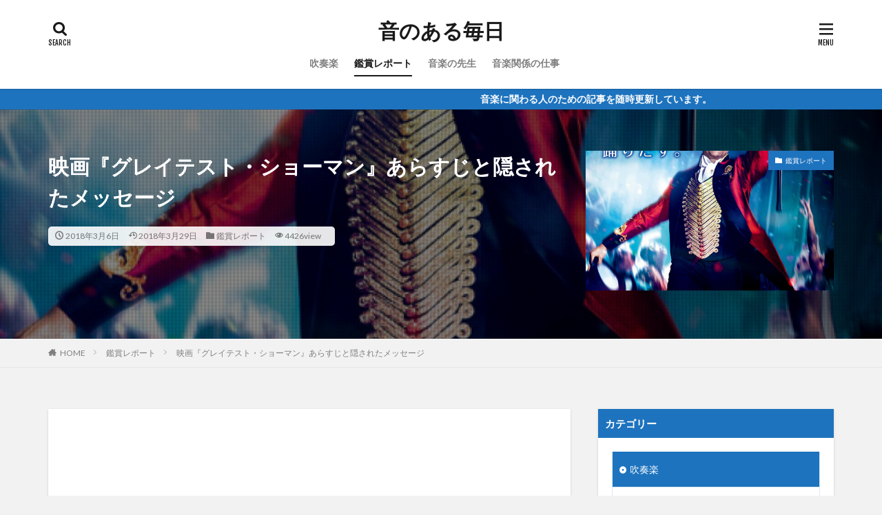

--- FILE ---
content_type: text/html; charset=UTF-8
request_url: https://soundydays.com/2018/03/06/post-951/
body_size: 17819
content:

<!DOCTYPE html>

<html lang="ja" prefix="og: http://ogp.me/ns#" class="t-html 
">

<head prefix="og: http://ogp.me/ns# fb: http://ogp.me/ns/fb# article: http://ogp.me/ns/article#">
<meta charset="UTF-8">
<title>映画『グレイテスト・ショーマン』あらすじと隠されたメッセージ│音のある毎日</title>
<link rel='stylesheet' id='wp-block-library-css'  href='https://soundydays.com/wp-includes/css/dist/block-library/style.min.css?ver=5.3.20' type='text/css' media='all' />
<link rel='https://api.w.org/' href='https://soundydays.com/wp-json/' />
<link rel="alternate" type="application/json+oembed" href="https://soundydays.com/wp-json/oembed/1.0/embed?url=https%3A%2F%2Fsoundydays.com%2F2018%2F03%2F06%2Fpost-951%2F" />
<link rel="alternate" type="text/xml+oembed" href="https://soundydays.com/wp-json/oembed/1.0/embed?url=https%3A%2F%2Fsoundydays.com%2F2018%2F03%2F06%2Fpost-951%2F&#038;format=xml" />
<link class="css-async" rel href="https://soundydays.com/wp-content/themes/the-thor/css/icon.min.css">
<link class="css-async" rel href="https://fonts.googleapis.com/css?family=Lato:100,300,400,700,900">
<link class="css-async" rel href="https://fonts.googleapis.com/css?family=Fjalla+One">
<link rel="stylesheet" href="https://fonts.googleapis.com/css?family=Noto+Sans+JP:100,200,300,400,500,600,700,800,900">
<link rel="stylesheet" href="https://soundydays.com/wp-content/themes/the-thor/style.min.css">
<link class="css-async" rel href="https://soundydays.com/wp-content/themes/sp-the-thor-child/style-user.css?1551571995">
<link rel="canonical" href="https://soundydays.com/2018/03/06/post-951/" />
<script src="https://ajax.googleapis.com/ajax/libs/jquery/1.12.4/jquery.min.js"></script>
<meta http-equiv="X-UA-Compatible" content="IE=edge">
<meta name="viewport" content="width=device-width, initial-scale=1, viewport-fit=cover"/>
<script>
(function(i,s,o,g,r,a,m){i['GoogleAnalyticsObject']=r;i[r]=i[r]||function(){
(i[r].q=i[r].q||[]).push(arguments)},i[r].l=1*new Date();a=s.createElement(o),
m=s.getElementsByTagName(o)[0];a.async=1;a.src=g;m.parentNode.insertBefore(a,m)
})(window,document,'script','https://www.google-analytics.com/analytics.js','ga');

ga('create', 'UA-109986030-1', 'auto');
ga('send', 'pageview');
</script>
<style>
.widget.widget_nav_menu ul.menu{border-color: rgba(30,115,190,0.15);}.widget.widget_nav_menu ul.menu li{border-color: rgba(30,115,190,0.75);}.widget.widget_nav_menu ul.menu .sub-menu li{border-color: rgba(30,115,190,0.15);}.widget.widget_nav_menu ul.menu .sub-menu li .sub-menu li:first-child{border-color: rgba(30,115,190,0.15);}.widget.widget_nav_menu ul.menu li a:hover{background-color: rgba(30,115,190,0.75);}.widget.widget_nav_menu ul.menu .current-menu-item > a{background-color: rgba(30,115,190,0.75);}.widget.widget_nav_menu ul.menu li .sub-menu li a:before {color:#1e73be;}.widget.widget_nav_menu ul.menu li a{background-color:#1e73be;}.widget.widget_nav_menu ul.menu .sub-menu a:hover{color:#1e73be;}.widget.widget_nav_menu ul.menu .sub-menu .current-menu-item a{color:#1e73be;}.widget.widget_categories ul{border-color: rgba(30,115,190,0.15);}.widget.widget_categories ul li{border-color: rgba(30,115,190,0.75);}.widget.widget_categories ul .children li{border-color: rgba(30,115,190,0.15);}.widget.widget_categories ul .children li .children li:first-child{border-color: rgba(30,115,190,0.15);}.widget.widget_categories ul li a:hover{background-color: rgba(30,115,190,0.75);}.widget.widget_categories ul .current-menu-item > a{background-color: rgba(30,115,190,0.75);}.widget.widget_categories ul li .children li a:before {color:#1e73be;}.widget.widget_categories ul li a{background-color:#1e73be;}.widget.widget_categories ul .children a:hover{color:#1e73be;}.widget.widget_categories ul .children .current-menu-item a{color:#1e73be;}.widgetSearch__input:hover{border-color:#1e73be;}.widgetCatTitle{background-color:#1e73be;}.widgetCatTitle__inner{background-color:#1e73be;}.widgetSearch__submit:hover{background-color:#1e73be;}.widgetProfile__sns{background-color:#1e73be;}.widget.widget_calendar .calendar_wrap tbody a:hover{background-color:#1e73be;}.widget ul li a:hover{color:#1e73be;}.widget.widget_rss .rsswidget:hover{color:#1e73be;}.widget.widget_tag_cloud a:hover{background-color:#1e73be;}.widget select:hover{border-color:#1e73be;}.widgetSearch__checkLabel:hover:after{border-color:#1e73be;}.widgetSearch__check:checked .widgetSearch__checkLabel:before, .widgetSearch__check:checked + .widgetSearch__checkLabel:before{border-color:#1e73be;}.widgetTab__item.current{border-top-color:#1e73be;}.widgetTab__item:hover{border-top-color:#1e73be;}.searchHead__title{background-color:#1e73be;}.searchHead__submit:hover{color:#1e73be;}.menuBtn__close:hover{color:#1e73be;}.menuBtn__link:hover{color:#1e73be;}@media only screen and (min-width: 992px){.menuBtn__link {background-color:#1e73be;}}.t-headerCenter .menuBtn__link:hover{color:#1e73be;}.searchBtn__close:hover{color:#1e73be;}.searchBtn__link:hover{color:#1e73be;}.breadcrumb__item a:hover{color:#1e73be;}.pager__item{color:#1e73be;}.pager__item:hover, .pager__item-current{background-color:#1e73be; color:#fff;}.page-numbers{color:#1e73be;}.page-numbers:hover, .page-numbers.current{background-color:#1e73be; color:#fff;}.pagePager__item{color:#1e73be;}.pagePager__item:hover, .pagePager__item-current{background-color:#1e73be; color:#fff;}.heading a:hover{color:#1e73be;}.eyecatch__cat{background-color:#1e73be;}.the__category{background-color:#1e73be;}.dateList__item a:hover{color:#1e73be;}.controllerFooter__item:last-child{background-color:#1e73be;}.controllerFooter__close{background-color:#1e73be;}.bottomFooter__topBtn{background-color:#1e73be;}.mask-color{background-color:#1e73be;}.mask-colorgray{background-color:#1e73be;}.pickup3__item{background-color:#1e73be;}.categoryBox__title{color:#1e73be;}.comments__list .comment-meta{background-color:#1e73be;}.comment-respond .submit{background-color:#1e73be;}.prevNext__pop{background-color:#1e73be;}.swiper-pagination-bullet-active{background-color:#1e73be;}.swiper-slider .swiper-button-next, .swiper-slider .swiper-container-rtl .swiper-button-prev, .swiper-slider .swiper-button-prev, .swiper-slider .swiper-container-rtl .swiper-button-next	{background-color:#1e73be;}body{background:#f2f2f2;}.infoHead{background-color:#1e73be;}.snsFooter{background-color:#1e73be}.widget-main .heading.heading-widget{background-color:#1e73be}.widget-main .heading.heading-widgetsimple{background-color:#1e73be}.widget-main .heading.heading-widgetsimplewide{background-color:#1e73be}.widget-main .heading.heading-widgetwide{background-color:#1e73be}.widget-main .heading.heading-widgetbottom:before{border-color:#1e73be}.widget-main .heading.heading-widgetborder{border-color:#1e73be}.widget-main .heading.heading-widgetborder::before,.widget-main .heading.heading-widgetborder::after{background-color:#1e73be}.widget-side .heading.heading-widget{background-color:#1e73be}.widget-side .heading.heading-widgetsimple{background-color:#1e73be}.widget-side .heading.heading-widgetsimplewide{background-color:#1e73be}.widget-side .heading.heading-widgetwide{background-color:#1e73be}.widget-side .heading.heading-widgetbottom:before{border-color:#1e73be}.widget-side .heading.heading-widgetborder{border-color:#1e73be}.widget-side .heading.heading-widgetborder::before,.widget-side .heading.heading-widgetborder::after{background-color:#1e73be}.widget-foot .heading.heading-widget{background-color:#191919}.widget-foot .heading.heading-widgetsimple{background-color:#191919}.widget-foot .heading.heading-widgetsimplewide{background-color:#191919}.widget-foot .heading.heading-widgetwide{background-color:#191919}.widget-foot .heading.heading-widgetbottom:before{border-color:#191919}.widget-foot .heading.heading-widgetborder{border-color:#191919}.widget-foot .heading.heading-widgetborder::before,.widget-foot .heading.heading-widgetborder::after{background-color:#191919}.widget-menu .heading.heading-widget{background-color:#1e73be}.widget-menu .heading.heading-widgetsimple{background-color:#1e73be}.widget-menu .heading.heading-widgetsimplewide{background-color:#1e73be}.widget-menu .heading.heading-widgetwide{background-color:#1e73be}.widget-menu .heading.heading-widgetbottom:before{border-color:#1e73be}.widget-menu .heading.heading-widgetborder{border-color:#1e73be}.widget-menu .heading.heading-widgetborder::before,.widget-menu .heading.heading-widgetborder::after{background-color:#1e73be}@media only screen and (min-width: 768px){.still {height: 600px;}}.still.still-movie .still__box{background-image:url(https://soundydays.com/wp-content/uploads/mountains-1606412_1280.jpg);}@media only screen and (min-width: 768px){.still.still-movie .still__box{background-image:url(https://soundydays.com/wp-content/uploads/mountains-1606412_1280.jpg);}}.pickupHead{background-color:#1e73be}.pickup3__bg.mask.mask-colorgray{background-color:#d9a300}.rankingBox__bg{background-color:#1e73be}.the__ribbon{background-color:#1e73be}.the__ribbon:after{border-left-color:#1e73be; border-right-color:#1e73be}.eyecatch__link.eyecatch__link-mask:hover::after{content: "続きを読む";}.eyecatch__link.eyecatch__link-maskzoom:hover::after{content: "続きを読む";}.eyecatch__link.eyecatch__link-maskzoomrotate:hover::after{content: "続きを読む";}.postcta-bg{background-color:#3970a2}.content .afTagBox__btnDetail{background-color:#1e73be;}.widget .widgetAfTag__btnDetail{background-color:#1e73be;}.content .afTagBox__btnAf{background-color:#1e73be;}.widget .widgetAfTag__btnAf{background-color:#1e73be;}.content a{color:#1e73be;}.phrase a{color:#1e73be;}.content .sitemap li a:hover{color:#1e73be;}.content h2 a:hover,.content h3 a:hover,.content h4 a:hover,.content h5 a:hover{color:#1e73be;}.content ul.menu li a:hover{color:#1e73be;}.content .es-LiconBox:before{background-color:#a83f3f;}.content .es-LiconCircle:before{background-color:#a83f3f;}.content .es-BTiconBox:before{background-color:#a83f3f;}.content .es-BTiconCircle:before{background-color:#a83f3f;}.content .es-BiconObi{border-color:#a83f3f;}.content .es-BiconCorner:before{background-color:#a83f3f;}.content .es-BiconCircle:before{background-color:#a83f3f;}.content .es-BmarkHatena::before{background-color:#005293;}.content .es-BmarkExcl::before{background-color:#b60105;}.content .es-BmarkQ::before{background-color:#005293;}.content .es-BmarkQ::after{border-top-color:#005293;}.content .es-BmarkA::before{color:#b60105;}.content .es-BsubTradi::before{color:#ffffff;background-color:#b60105;border-color:#b60105;}.btn__link-primary{color:#ffffff; background-color:#b2384e;}.content .btn__link-primary{color:#ffffff; background-color:#b2384e;}.searchBtn__contentInner .btn__link-search{color:#ffffff; background-color:#b2384e;}.btn__link-secondary{color:#ffffff; background-color:#b2384e;}.content .btn__link-secondary{color:#ffffff; background-color:#b2384e;}.btn__link-search{color:#ffffff; background-color:#b2384e;}.btn__link-normal{color:#b2384e;}.content .btn__link-normal{color:#b2384e;}.btn__link-normal:hover{background-color:#b2384e;}.content .btn__link-normal:hover{background-color:#b2384e;}.comments__list .comment-reply-link{color:#b2384e;}.comments__list .comment-reply-link:hover{background-color:#b2384e;}@media only screen and (min-width: 992px){.subNavi__link-pickup{color:#b2384e;}}@media only screen and (min-width: 992px){.subNavi__link-pickup:hover{background-color:#b2384e;}}.partsH2-83 h2{color:#191919; border-color:#d8d8d8;}.partsH2-83 h2:first-letter{color:#1e73be;}.partsH3-12 h3{color:#191919; border-left-color:#1e73be; border-bottom-color:#d8d8d8;}.partsH4-11 h4{color:#191919; border-color:#1e73be;}.content h5{color:#191919}.content ul > li::before{color:#1e73be;}.partsUl-1 ul{color:#191919; background-color:#f2f2f2;}.content ol > li::before{color:#1e73be; border-color:#1e73be;}.content ol > li > ol > li::before{background-color:#1e73be; border-color:#1e73be;}.content ol > li > ol > li > ol > li::before{color:#1e73be; border-color:#1e73be;}.partsOl-1 ol{color:#191919; background-color:#f2f2f2;}.content .balloon .balloon__text{color:#191919; background-color:#f2f2f2;}.content .balloon .balloon__text-left:before{border-left-color:#f2f2f2;}.content .balloon .balloon__text-right:before{border-right-color:#f2f2f2;}.content .balloon-boder .balloon__text{color:#191919; background-color:#ffffff;  border-color:#d8d8d8;}.content .balloon-boder .balloon__text-left:before{border-left-color:#d8d8d8;}.content .balloon-boder .balloon__text-left:after{border-left-color:#ffffff;}.content .balloon-boder .balloon__text-right:before{border-right-color:#d8d8d8;}.content .balloon-boder .balloon__text-right:after{border-right-color:#ffffff;}.content blockquote{color:#191919; background-color:#f2f2f2;}.content blockquote::before{color:#d8d8d8;}.content table{color:#191919; border-top-color:#E5E5E5; border-left-color:#E5E5E5;}.content table th{background:#7f7f7f; color:#ffffff; ;border-right-color:#E5E5E5; border-bottom-color:#E5E5E5;}.content table td{background:#ffffff; ;border-right-color:#E5E5E5; border-bottom-color:#E5E5E5;}.content table tr:nth-child(odd) td{background-color:#f2f2f2;}
</style>
<link rel="icon" href="https://soundydays.com/wp-content/uploads/cropped-paper-787644_1280-32x32.jpg" sizes="32x32" />
<link rel="icon" href="https://soundydays.com/wp-content/uploads/cropped-paper-787644_1280-192x192.jpg" sizes="192x192" />
<link rel="apple-touch-icon-precomposed" href="https://soundydays.com/wp-content/uploads/cropped-paper-787644_1280-180x180.jpg" />
<meta name="msapplication-TileImage" content="https://soundydays.com/wp-content/uploads/cropped-paper-787644_1280-270x270.jpg" />
		<style type="text/css" id="wp-custom-css">
			/*アプリーチ*/
.appreach {
  text-align: left;
  padding: 10px;
  border: 1px solid #7C7C7C;
  overflow: hidden;
}
.appreach:after {
  content: "";
  display: block;
  clear: both;
}
.appreach p {
  margin: 0;
}
.appreach a:after {
  display: none;
}
.appreach__icon {
  float: left;
  border-radius: 10%;
  overflow: hidden;
  margin: 0 3% 0 0 !important;
  width: 25% !important;
  height: auto !important;
  max-width: 120px !important;
}
.appreach__detail {
  display: inline-block;
  font-size: 20px;
  line-height: 1.5;
  width: 72%;
  max-width: 72%;
}
.appreach__detail:after {
  content: "";
  display: block;
  clear: both;
}
.appreach__name {
  font-size: 16px;
  line-height: 1.5em !important;
  max-height: 3em;
  overflow: hidden;
}
.appreach__info {
  font-size: 12px !important;
}
.appreach__developper, .appreach__price {
  margin-right: 0.5em;
}
.appreach__posted a {
  margin-left: 0.5em;
}
.appreach__links {
  float: left;
  height: 40px;
  margin-top: 8px;
  white-space: nowrap;
}
.appreach__aslink img {
  margin-right: 10px;
  height: 40px;
  width: 135px;
}
.appreach__gplink img {
  height: 40px;
  width: 134.5px;
}
		</style>
		<meta property="og:site_name" content="音のある毎日" />
<meta property="og:type" content="article" />
<meta property="og:title" content="映画『グレイテスト・ショーマン』あらすじと隠されたメッセージ" />
<meta property="og:description" content="話題の映画『グレイテスト・ショーマン』観てきました。 &nbsp; &nbsp; ミュージカル映画といえば、 『オペラ座の怪人』 『レ・ミゼラブル』 などが個人的にも感動した作品でしたが、今回の「グレイテスト・ショーマン」もそれらとはまた違" />
<meta property="og:url" content="https://soundydays.com/2018/03/06/post-951/" />
<meta property="og:image" content="https://soundydays.com/wp-content/uploads/173587.jpg" />
<meta name="twitter:card" content="summary_large_image" />
<meta name="twitter:site" content="@examples" />


</head>
<body class=" t-logoSp25 t-logoPc40 t-headerCenter t-footerFixed" id="top">


  <!--l-header-->
  <header class="l-header l-header-shadow">
    <div class="container container-header">

      <!--logo-->
			<p class="siteTitle">
				<a class="siteTitle__link" href="https://soundydays.com">
											音のある毎日					        </a>
      </p>      <!--/logo-->


      				<!--globalNavi-->
				<nav class="globalNavi">
					<div class="globalNavi__inner">
            <ul class="globalNavi__list"><li id="menu-item-1509" class="menu-item menu-item-type-taxonomy menu-item-object-category menu-item-1509"><a href="https://soundydays.com/category/windmusic/">吹奏楽</a></li>
<li id="menu-item-1508" class="menu-item menu-item-type-taxonomy menu-item-object-category current-post-ancestor current-menu-parent current-post-parent menu-item-1508"><a href="https://soundydays.com/category/report/">鑑賞レポート</a></li>
<li id="menu-item-1511" class="menu-item menu-item-type-taxonomy menu-item-object-category menu-item-1511"><a href="https://soundydays.com/category/teacher/">音楽の先生</a></li>
<li id="menu-item-1510" class="menu-item menu-item-type-taxonomy menu-item-object-category menu-item-1510"><a href="https://soundydays.com/category/job/">音楽関係の仕事</a></li>
</ul>					</div>
				</nav>
				<!--/globalNavi-->
			

			

            <!--searchBtn-->
			<div class="searchBtn searchBtn-right">
        <input class="searchBtn__checkbox" id="searchBtn-checkbox" type="checkbox">
        <label class="searchBtn__link searchBtn__link-text icon-search" for="searchBtn-checkbox"></label>
        <label class="searchBtn__unshown" for="searchBtn-checkbox"></label>

        <div class="searchBtn__content">
          <div class="searchBtn__scroll">
            <label class="searchBtn__close" for="searchBtn-checkbox"><i class="icon-close"></i>CLOSE</label>
            <div class="searchBtn__contentInner">
              <aside class="widget">
  <div class="widgetSearch">
    <form method="get" action="https://soundydays.com" target="_top">
  <div class="widgetSearch__contents">
    <h3 class="heading heading-tertiary">キーワード</h3>
    <input class="widgetSearch__input widgetSearch__input-max" type="text" name="s" placeholder="キーワードを入力" value="">

        <ol class="widgetSearch__word">
            <li class="widgetSearch__wordItem"><a href="https://soundydays.com?s=吹奏楽">吹奏楽</a></li>
	              <li class="widgetSearch__wordItem"><a href="https://soundydays.com?s=先生">先生</a></li>
	                        </ol>
    
  </div>

  <div class="widgetSearch__contents">
    <h3 class="heading heading-tertiary">カテゴリー</h3>
	<select  name='cat' id='cat_6972880b0a4bb' class='widgetSearch__select' >
	<option value=''>カテゴリーを選択</option>
	<option class="level-0" value="9">コンサート</option>
	<option class="level-0" value="23">アーノルド・ジェイコブス</option>
	<option class="level-0" value="151">定期演奏会</option>
	<option class="level-0" value="154">チューバ</option>
	<option class="level-0" value="156">ピアノ教室</option>
	<option class="level-0" value="20">ユーフォニアム</option>
	<option class="level-0" value="99">吹奏楽</option>
	<option class="level-0" value="152">アンサンブル</option>
	<option class="level-0" value="74">管楽器</option>
	<option class="level-0" value="146">クラリネット</option>
	<option class="level-0" value="145">楽譜</option>
	<option class="level-0" value="147">トロンボーン</option>
	<option class="level-0" value="137">楽器奏法</option>
	<option class="level-0" value="138">鑑賞レポート</option>
	<option class="level-0" value="148">ピアノ</option>
	<option class="level-0" value="140">芸術</option>
	<option class="level-0" value="144">音楽</option>
	<option class="level-0" value="142">音楽関係の仕事</option>
	<option class="level-0" value="143">音楽の先生</option>
	<option class="level-0" value="155">日記</option>
	<option class="level-0" value="153">Web関連</option>
</select>
  </div>

  
  <div class="btn btn-search">
    <button class="btn__link btn__link-search" type="submit" value="search">検索</button>
  </div>
</form>
  </div>
</aside>
            </div>
          </div>
        </div>
      </div>
			<!--/searchBtn-->
      

            <!--menuBtn-->
			<div class="menuBtn">
        <input class="menuBtn__checkbox" id="menuBtn-checkbox" type="checkbox">
        <label class="menuBtn__link menuBtn__link-text icon-menu" for="menuBtn-checkbox"></label>
        <label class="menuBtn__unshown" for="menuBtn-checkbox"></label>
        <div class="menuBtn__content">
          <div class="menuBtn__scroll">
            <label class="menuBtn__close" for="menuBtn-checkbox"><i class="icon-close"></i>CLOSE</label>
            <div class="menuBtn__contentInner">
																														<aside class="widget widget-menu widget_nav_menu"><div class="menu-%e3%82%b5%e3%82%a4%e3%83%89%e3%83%a1%e3%83%8b%e3%83%a5%e3%83%bc-container"><ul id="menu-%e3%82%b5%e3%82%a4%e3%83%89%e3%83%a1%e3%83%8b%e3%83%a5%e3%83%bc" class="menu"><li id="menu-item-1548" class="menu-item menu-item-type-taxonomy menu-item-object-category menu-item-1548"><a href="https://soundydays.com/category/windmusic/">吹奏楽</a></li>
<li id="menu-item-1547" class="menu-item menu-item-type-taxonomy menu-item-object-category current-post-ancestor current-menu-parent current-post-parent menu-item-1547"><a href="https://soundydays.com/category/report/">鑑賞レポート</a></li>
<li id="menu-item-1550" class="menu-item menu-item-type-taxonomy menu-item-object-category menu-item-1550"><a href="https://soundydays.com/category/teacher/">音楽の先生</a></li>
<li id="menu-item-1549" class="menu-item menu-item-type-taxonomy menu-item-object-category menu-item-1549"><a href="https://soundydays.com/category/job/">音楽関係の仕事</a></li>
<li id="menu-item-1546" class="menu-item menu-item-type-post_type menu-item-object-page menu-item-1546"><a href="https://soundydays.com/page-752/">プライバシーポリシー</a></li>
</ul></div></aside>							            </div>
          </div>
        </div>
			</div>
			<!--/menuBtn-->
      
    </div>
  </header>
  <!--/l-header-->


  <!--l-headerBottom-->
  <div class="l-headerBottom">

    
			    <div class="wider">
	      <!--infoHead-->
	      <div class="infoHead">
	        <a class="infoHead__text" href="https://fit-theme.com/the-thor/">	          音楽に関わる人のための記事を随時更新しています。	        </a>	      </div>
	      <!--/infoHead-->
	    </div>
	  
	  
  </div>
  <!--l-headerBottom-->

    <div class="viral">
    <div class="viral__bg mask mask-blackmesh        ">
                  <img width="550" height="779" src="https://soundydays.com/wp-content/uploads/173587.jpg" class="attachment-icatch1280 size-icatch1280 wp-post-image" alt="" />              </div>

    <div class="container">
      <div class="viral__container">
        <div class="viral__contents">
          <h1 class="heading heading-primary">映画『グレイテスト・ショーマン』あらすじと隠されたメッセージ</h1>
          <ul class="dateList">
                          <li class="dateList__item icon-clock">2018年3月6日</li>
                                      <li class="dateList__item icon-update">2018年3月29日</li>
                          <li class="dateList__item icon-folder"><a href="https://soundydays.com/category/report/" rel="category tag">鑑賞レポート</a></li>
                                      <li class="dateList__item icon-eye">4426view</li>
                                  </ul>
        </div>


        <div class="eyecatch">
          <span class="eyecatch__cat cc-bg138"><a href="https://soundydays.com/category/report/">鑑賞レポート</a></span>          <span class="eyecatch__link">
                          <img width="375" height="531" src="https://soundydays.com/wp-content/uploads/173587.jpg" class="attachment-icatch375 size-icatch375 wp-post-image" alt="" />                      </span>

        </div>
      </div>
    </div>

  </div>
  
  <div class="wider">
    <div class="breadcrumb"><ul class="breadcrumb__list container"><li class="breadcrumb__item icon-home"><a href="https://soundydays.com">HOME</a></li><li class="breadcrumb__item"><a href="https://soundydays.com/category/report/">鑑賞レポート</a></li><li class="breadcrumb__item breadcrumb__item-current"><a href="https://soundydays.com/2018/03/06/post-951/">映画『グレイテスト・ショーマン』あらすじと隠されたメッセージ</a></li></ul></div>  </div>





  <!--l-wrapper-->
  <div class="l-wrapper">

    <!--l-main-->
        <main class="l-main u-shadow">





      <div class="dividerBottom">


      



                <!--post_top_widget-->
        <div class="dividerBottom">
		  <aside class="widget widget-main  widget_text">			<div class="textwidget"><p><script async src="//pagead2.googlesyndication.com/pagead/js/adsbygoogle.js"></script><br />
<!-- リンクユニット --><br />
<ins class="adsbygoogle" style="display: block;" data-ad-client="ca-pub-8275026416074819" data-ad-slot="7225052043" data-ad-format="link" data-full-width-responsive="false"></ins><br />
<script>
(adsbygoogle = window.adsbygoogle || []).push({});
</script></p>
</div>
		</aside>        </div>
        <!--/post_top_widget-->
		

        <!--postContents-->
        <div class="postContents">
          		    <aside class="social-top"><ul class="socialList socialList-type11">
<li class="socialList__item"><a class="socialList__link icon-facebook" href="http://www.facebook.com/sharer.php?u=https%3A%2F%2Fsoundydays.com%2F2018%2F03%2F06%2Fpost-951%2F&amp;t=%E6%98%A0%E7%94%BB%E3%80%8E%E3%82%B0%E3%83%AC%E3%82%A4%E3%83%86%E3%82%B9%E3%83%88%E3%83%BB%E3%82%B7%E3%83%A7%E3%83%BC%E3%83%9E%E3%83%B3%E3%80%8F%E3%81%82%E3%82%89%E3%81%99%E3%81%98%E3%81%A8%E9%9A%A0%E3%81%95%E3%82%8C%E3%81%9F%E3%83%A1%E3%83%83%E3%82%BB%E3%83%BC%E3%82%B8" target="_blank" title="Facebook"></a></li><li class="socialList__item"><a class="socialList__link icon-twitter" href="http://twitter.com/intent/tweet?text=%E6%98%A0%E7%94%BB%E3%80%8E%E3%82%B0%E3%83%AC%E3%82%A4%E3%83%86%E3%82%B9%E3%83%88%E3%83%BB%E3%82%B7%E3%83%A7%E3%83%BC%E3%83%9E%E3%83%B3%E3%80%8F%E3%81%82%E3%82%89%E3%81%99%E3%81%98%E3%81%A8%E9%9A%A0%E3%81%95%E3%82%8C%E3%81%9F%E3%83%A1%E3%83%83%E3%82%BB%E3%83%BC%E3%82%B8&amp;https%3A%2F%2Fsoundydays.com%2F2018%2F03%2F06%2Fpost-951%2F&amp;url=https%3A%2F%2Fsoundydays.com%2F2018%2F03%2F06%2Fpost-951%2F" target="_blank" title="Twitter"></a></li><li class="socialList__item"><a class="socialList__link icon-google-plus" href="https://plus.google.com/share?url=https%3A%2F%2Fsoundydays.com%2F2018%2F03%2F06%2Fpost-951%2F" target="_blank" title="Google+"></a></li><li class="socialList__item"><a class="socialList__link icon-hatenabookmark" href="http://b.hatena.ne.jp/add?mode=confirm&amp;url=https%3A%2F%2Fsoundydays.com%2F2018%2F03%2F06%2Fpost-951%2F&amp;title=%E6%98%A0%E7%94%BB%E3%80%8E%E3%82%B0%E3%83%AC%E3%82%A4%E3%83%86%E3%82%B9%E3%83%88%E3%83%BB%E3%82%B7%E3%83%A7%E3%83%BC%E3%83%9E%E3%83%B3%E3%80%8F%E3%81%82%E3%82%89%E3%81%99%E3%81%98%E3%81%A8%E9%9A%A0%E3%81%95%E3%82%8C%E3%81%9F%E3%83%A1%E3%83%83%E3%82%BB%E3%83%BC%E3%82%B8" target="_blank" data-hatena-bookmark-title="https%3A%2F%2Fsoundydays.com%2F2018%2F03%2F06%2Fpost-951%2F" title="はてブ"></a></li><li class="socialList__item"><a class="socialList__link icon-pocket" href="http://getpocket.com/edit?url=https%3A%2F%2Fsoundydays.com%2F2018%2F03%2F06%2Fpost-951%2F" target="_blank" title="Pocket"></a></li><li class="socialList__item"><a class="socialList__link icon-line" href="http://line.naver.jp/R/msg/text/?%E6%98%A0%E7%94%BB%E3%80%8E%E3%82%B0%E3%83%AC%E3%82%A4%E3%83%86%E3%82%B9%E3%83%88%E3%83%BB%E3%82%B7%E3%83%A7%E3%83%BC%E3%83%9E%E3%83%B3%E3%80%8F%E3%81%82%E3%82%89%E3%81%99%E3%81%98%E3%81%A8%E9%9A%A0%E3%81%95%E3%82%8C%E3%81%9F%E3%83%A1%E3%83%83%E3%82%BB%E3%83%BC%E3%82%B8%0D%0Ahttps%3A%2F%2Fsoundydays.com%2F2018%2F03%2F06%2Fpost-951%2F" target="_blank" title="LINE"></a></li><li class="socialList__item"><a class="socialList__link icon-pinterest"  href="http://www.pinterest.com/pin/create/button/?url=https%3A%2F%2Fsoundydays.com%2F2018%2F03%2F06%2Fpost-951%2F" target="_blank" title="Pinterest"></a></li></ul>
</aside>
          

		            <section class="content partsH2-83 partsH3-12 partsH4-11 partsUl-1 partsOl-1">
			<p>話題の映画<strong>『グレイテスト・ショーマン』</strong>観てきました。</p>
<p>&nbsp;</p>
<p><img class="alignnone wp-image-953 " src="http://soundydays.com/wp-content/uploads/173587.jpg" alt="" width="400" height="567" /></p>
<p>&nbsp;</p>
<p>ミュージカル映画といえば、</p>
<p>『オペラ座の怪人』</p>
<p>『レ・ミゼラブル』</p>
<p>などが個人的にも感動した作品でしたが、今回の「グレイテスト・ショーマン」もそれらとはまた違う魅力に溢れた作品でした。</p>
<p>&nbsp;</p>
<p>今回は、そんな『グレイテスト・ショーマン』のあらすじとまとめていくことで見えてきた隠れたメッセージについて記事にしたいと思います。</p>
<p>&nbsp;</p>
<p><strong><span style="color: #ff0000; font-size: 18px;">※ここからは、ネタバレなども含みますので、ご覧の際はご注意ください。</span></strong></p>
<p>&nbsp;</p>

<script async src="//pagead2.googlesyndication.com/pagead/js/adsbygoogle.js"></script>
<!-- 音のある毎日　携帯記事中（レスポンシブ） -->
<ins class="adsbygoogle"
     style="display:block"
     data-ad-client="ca-pub-8275026416074819"
     data-ad-slot="6679392020"
     data-ad-format="rectangle"
     data-full-width-responsive="false"></ins>
<script>
(adsbygoogle = window.adsbygoogle || []).push({});
</script>

		<div class="outline">
		  <span class="outline__title">目次</span>
		  <input class="outline__toggle" id="outline__toggle" type="checkbox" >
		  <label class="outline__switch" for="outline__toggle"></label>
		  <ul class="outline__list outline__list-2"><li class="outline__item"><a class="outline__link" href="#outline__1"><span class="outline__number">1</span> ミュージカルのモデル</a></li><li class="outline__item"><a class="outline__link" href="#outline__2"><span class="outline__number">2</span> あらすじ</a><ul class="outline__list outline__list-3"><li class="outline__item"><a class="outline__link" href="#outline__2_1"><span class="outline__number">2.1</span> バーナムとチャリティ</a></li><li class="outline__item"><a class="outline__link" href="#outline__2_2"><span class="outline__number">2.2</span> バーナムの“想像力”</a></li><li class="outline__item"><a class="outline__link" href="#outline__2_3"><span class="outline__number">2.3</span> バーナムの欲とリンドとの出会い</a></li><li class="outline__item"><a class="outline__link" href="#outline__2_4"><span class="outline__number">2.4</span> すれ違うバーナム</a></li><li class="outline__item"><a class="outline__link" href="#outline__2_5"><span class="outline__number">2.5</span> 成功するアメリカツアーと成功しないサーカス</a></li><li class="outline__item"><a class="outline__link" href="#outline__2_6"><span class="outline__number">2.6</span> 本当に大切なもの</a></li><li class="outline__item"><a class="outline__link" href="#outline__2_7"><span class="outline__number">2.7</span> サーカスの復興</a></li></ul></li><li class="outline__item"><a class="outline__link" href="#outline__3"><span class="outline__number">3</span> ２つのテーマ</a></li><li class="outline__item"><a class="outline__link" href="#outline__4"><span class="outline__number">4</span> まとめ</a></li></ul>
		</div><h2 id="outline__1">ミュージカルのモデル</h2>
<p>『グレイテスト・ショーマン』は2017年に作られたアメリカのオリジナルミュージカル映画です。</p>
<p>ただ、この話には<strong>“モデル”</strong>となった人物がいます。それがこの人。</p>
<p><img class="alignnone  wp-image-952" src="http://soundydays.com/wp-content/uploads/c12ae41d7cf14b51c7e7946bd8741194-240x300.jpg" alt="" width="400" height="500" /></p>
<p><strong>P.T．バーナム（1810〜1891）</strong>。</p>
<p>そして、バーナムが歴史に名前を残した一大事業が、</p>
<p><span style="color: #ff9900;"><strong>サーカスの興行</strong></span></p>
<p>でした。</p>
<p>このミュージカル映画はバーナムがサーカスを一大事業として成功させるストーリーをベースに、<strong>人が生きていく上で大切なこと</strong>を教えてくれています。</p>
<p>&nbsp;</p>
<h2 id="outline__2">あらすじ</h2>
<p>映画のあらすじをまとめてみます。実在したP.T.バーナムの史実に基づいた物語にオリジナルのストーリーも加わり、とても濃い内容になっています。</p>
<p>&nbsp;</p>
<h3 id="outline__2_1">バーナムとチャリティ</h3>
<p>映画はバーナムの少年時代の物語から始まります。</p>
<p>バーナム少年は元々、洋服の仕立て屋として貴族の館に出入りしていました。そこで、後の妻となる<strong>チャリティ</strong>と出会います。</p>
<p>幼い二人は、一時離れ離れになってしまいますが、数年後、成長してめでたく結ばれます。</p>
<p>とは言っても、元々身分も育ちも違う二人。チャリティの父親には反対をされています。</p>
<p>それでも、チャリティは不自由のない暮らしを捨てて、バーナムとの生活を選びました。</p>
<p>&nbsp;</p>
<p>二人の間には、娘も二人生まれて、貧しいながらも幸せに暮らしていました。</p>
<p>&nbsp;</p>
<p><img class="alignnone  wp-image-955" src="http://soundydays.com/wp-content/uploads/o0861121514134313800-213x300.jpg" alt="" width="400" height="563" /></p>
<p>大人になったチャリティは後に言っています。</p>
<p><span style="font-size: 18px;"><strong><em>私は愛のために全てを捨てたわ。</em></strong></span><br />
 <strong><em>〜byチャリティ</em></strong></p>
<p>&nbsp;</p>
<h3 id="outline__2_2">バーナムの“想像力”</h3>
<p>幸せな生活を送っていたバーナムでしたが、務めていた鉄道会社が倒産してしまいます。</p>
<p>&nbsp;</p>
<p>しかし、ここからが、彼の本領発揮。</p>
<p>彼は持ち前の<span style="color: #ff9900;"><strong>“想像力”</strong></span>を発揮していきます。</p>
<p>&nbsp;</p>
<p><em><strong><span style="font-size: 18px;">人は見たことないものに惹かれるんだ。<br />
 <span style="font-size: 16px;">〜byバーナム</span></span></strong></em></p>
<p>&nbsp;</p>
<p>リストラ時に手に入れた船の許可証を担保に銀行からお金を借りて、博物館をオープンしました。</p>
<p>ギロチン、象やキリンの剥製…etc</p>
<p>などを展示しますが、博物館の経営は散々。</p>
<p>&nbsp;</p>
<p>そこで、バーナムの娘が言います。</p>
<p>&nbsp;</p>
<p><span style="font-size: 18px;"><em><strong>博物館のものは全部死んでるわ。生きたものを展示しないと。<br />
 </strong><span style="font-size: 16px;"><strong>〜by娘</strong></span></em></span></p>
<p>&nbsp;</p>
<p>ハッとするバーナム。</p>
<p>&nbsp;</p>
<p>彼は、<strong>“生きていて面白いもの”＝“生まれつき個性的な人”</strong>を集めてショーを行うことを決めました。</p>
<p>世の中から<strong>“freaks＝奇形”</strong>と言われて虐げられている人々にバーナムはどんどんスポットライトを当てていきます。</p>
<p>髭の生えた女性、黒人、背の高い人…etc</p>
<p>（その中には、実際のバーナム氏が興行を共にした小人症の<strong>「親指トム」</strong>のモデルと思われる人物もいました。）</p>
<p><img class="alignnone  wp-image-958" src="http://soundydays.com/wp-content/uploads/20180110160557-300x169.jpg" alt="" width="550" height="310" /></p>
<p>そして、このショーは大ヒットします。</p>
<p>&nbsp;</p>
<p>評論家には「低俗だ」と揶揄されますが、人々はみんな笑顔になって帰っていく。そんな人を幸せにするショーでした。</p>
<p>&nbsp;</p>
<h3 id="outline__2_3">バーナムの欲とリンドとの出会い</h3>
<p>しかし、一度成功してしまうと“欲”が出てくるのが人間。</p>
<p>バーナムにも欲が出てきます。それは、</p>
<p><strong>もっと一流の芸術を興行して、名声を得たい。</strong></p>
<p>という思い。</p>
<p>&nbsp;</p>
<p>そんな折、バーナムは新しくパートナーとなった劇作家<strong>フィリップ・カーライル</strong>に紹介されヴィクトリア女王に謁見することとなります。</p>
<p><img class="alignnone  wp-image-959" src="http://soundydays.com/wp-content/uploads/hollywood_28Jan2018_83241_0-300x218.jpg" alt="" width="551" height="401" /></p>
<p>&nbsp;</p>
<p><span style="font-size: 18px;"><strong>貴族を責めるなら、トップの中のトップから責めないとね</strong></span><br />
 <em><strong>〜by フィリップ・カーライル</strong></em></p>
<p>&nbsp;</p>
<p>その謁見中に彼が出会ったのが、当時ヨーロッパで時の人となっていたオペラ歌手の<strong>ジェニー・リンド</strong>。</p>
<p><img class="alignnone  wp-image-960" src="http://soundydays.com/wp-content/uploads/The-Greatest-Showman-009-Rebecca_Ferguson-202x300.jpg" alt="" width="400" height="594" /></p>
<p>バーナムは持ち前の自信で、リンドに言います。</p>
<p><strong>「私と一緒にアメリカツアーをしよう。必ず成功する。」</strong>と。</p>
<p>&nbsp;</p>
<p>リンドとバーナムには共通点がありました。それが、二人とも</p>
<p><span style="color: #ff9900;"><strong>満たされていない</strong></span>ということ。</p>
<p>リンドも婚外子で生まれ、決して<strong>“満たされることない人生”</strong>だったのです。</p>
<p>&nbsp;</p>
<p><em><span style="font-size: 18px;"><strong>決して満たされない。<br />
 </strong></span><strong>〜♫NEVER ENOUGH</strong></em></p>
<p>&nbsp;</p>
<h3 id="outline__2_4">すれ違うバーナム</h3>
<p>そんなリンドは自分を必要としてくれるバーナムに惹かれる部分があったのでしょう。</p>
<p>バーナムもリンドとの公演で手に入れることができた名声に<strong>“酔って”</strong>います。</p>
<p>それは、公演を観に来ていたサーカスの仲間たちさえも蔑み、公演後のパーティー会場に入れたがらない程に。</p>
<p>しかし、彼らサーカス団のメンバーも黙ってはいません。</p>
<p>&nbsp;</p>
<p style="text-align: left;"><img class="wp-image-962 alignleft" src="http://soundydays.com/wp-content/uploads/スクリーンショット-2018-03-06-10.22.47-300x139.png" alt="" width="550" height="255" /></p>
<p>&nbsp;</p>
<p>&nbsp;</p>
<p>&nbsp;</p>
<p>&nbsp;</p>
<p>&nbsp;</p>
<p>&nbsp;</p>
<p>&nbsp;</p>
<p><em><strong><span style="font-size: 18px;">私たちは自分に自信を持ってる！<br />
 </span></strong></em><span style="font-size: 16px;"><em><strong>〜♫THIS IS ME</strong></em></span></p>
<p>&nbsp;</p>
<p>すれ違う、バーナムとサーカスの仲間たち。</p>
<p>&nbsp;</p>
<p>バーナムの焦りにも似たアメリカツアーの巡業に忠告をする妻ミシェルですが、舞いあがったバーナムはその助言に耳を傾けません。</p>
<p>&nbsp;</p>
<p>すれ違う、バーナムと妻ミシェル。</p>
<p>&nbsp;</p>
<h3 id="outline__2_5">成功するアメリカツアーと成功しないサーカス</h3>
<p>リンドとバーナムのアメリカツアーは成功の中進みます。</p>
<p>&nbsp;</p>
<p>一方で、バーナムに代わりフィリップが座長となったサーカスでは、興行収入が落ち込んでいます。</p>
<p>そして遂に<strong>“freaks＝奇形”</strong>の公演をよく思わない民衆と、サーカス団とのケンカが勃発。</p>
<p>火をつけられてしまい、劇場は燃え落ちてしまいます。</p>
<p>&nbsp;</p>
<p>ツアーを途中にして帰ってきたバーナムの目の前には焼け落ちていく自分の劇場。</p>
<p>落ち込み、一人酒場で酒を飲んでいるバーナムのところにやってきたのは、自分が一度は蔑んだはずのサーカスの仲間たちでした。</p>
<p>&nbsp;</p>
<h3 id="outline__2_6">本当に大切なもの</h3>
<p>彼らは落ち込んだバーナムに言います。</p>
<p>&nbsp;</p>
<p><span style="font-size: 18px;"><strong><em>自分たちはバーナムさんのおかげでスポットライトを浴びることができたんだ。家族を手に入れることができたんだ。<br />
 </em></strong></span><strong>〜byサーカスの仲間たち</strong></p>
<p>&nbsp;</p>
<p>バーナムは本当に大切なものに気づきます。</p>
<p>&nbsp;</p>
<p>走り出すバーナム。リンドとの不意のキスを報じられ、実家に帰ってしまっていた妻ミシェルの元へ向かいます。</p>
<p>幼いころ二人がこっそりと会っていた海岸でミシェルに言います。</p>
<p><span style="font-size: 18px;"><em><strong>僕は求めすぎていた。<br />
 </strong></em></span><em><strong>〜byバーナム</strong></em></p>
<p>&nbsp;</p>
<p>彼は、本当に大切なものを思い出しました。</p>
<p>&nbsp;</p>
<p>&nbsp;</p>
<h3 id="outline__2_7">サーカスの復興</h3>
<p>そして、パートナーであるフィリップが密かに貯金してくれていたお金のおかげで、サーカスは新天地でスタートすることができました。</p>
<p>サーカスにとっての新しい劇場。それこそが、</p>
<p>海岸そばに張った大きな<span style="color: #ff6600;"><strong>“テント”</strong></span>だったのです。</p>
<p>&nbsp;</p>
<p>&nbsp;</p>
<p>&nbsp;</p>
<h2 id="outline__3">２つのテーマ</h2>
<p>このミュージカルの一番わかりやすいテーマはやはり、</p>
<p><span style="font-size: 18px; color: #ff9900;"><strong>自分に胸を張って生きていこう。〜♫THIS IS ME〜</strong></span></p>
<p><div class="youtube"><iframe src="https://www.youtube.com/embed/CjxugyZCfuw?feature=oembed" frameborder="0" allow="accelerometer; autoplay; encrypted-media; gyroscope; picture-in-picture" allowfullscreen></iframe></div>
</p>
<p>でしょう。</p>
<p>&nbsp;</p>
<p>しかし、その向こう側にもう一つのテーマがあります。それが、</p>
<p><span style="color: #ff9900;"><strong><span style="font-size: 18px;">本当の幸せ　と　</span></strong><strong><span style="font-size: 18px;">本当の芸術</span></strong></span></p>
<p>ということ。</p>
<p>一時は名声に目が眩んでバーナムは、目の前にある大切な二つの幸せ「サーカス」と「愛する家族」を失いかけます。</p>
<p>しかし、最終的には、その二つが自分にとってかけがえのないものであることに気付かされています。</p>
<p>&nbsp;</p>
<p>そして、映画の最後に添えられる、P.T.バーナムの言葉。</p>
<p>&nbsp;</p>
<p><span style="color: #333333; font-size: 18px;"><strong>THE NOBLEST ART IS THAT OF MAKING OTHERS HAPPY.</strong></span><br />
 <span style="color: #333333; font-size: 18px;"> <strong>〜崇高な芸術とは他者を幸せにすることだ〜</strong></span></p>
<p>&nbsp;</p>
<p>&nbsp;</p>
<p>この映画の最後は、バレリーナを目指す娘の公演を妻と観ているバーナムの幸せな姿で終わっています。</p>
<p>そこには、</p>
<p><span style="font-size: 18px;"><strong><span style="color: #ff9900;">子どものバレエであっても人を幸せにできる。それだって人を幸せにできる立派な“芸術”なんだ。</span></strong></span></p>
<p>というメッセージが隠れているように思います。</p>
<p>&nbsp;</p>
<p>&nbsp;</p>
<p>&nbsp;</p>
<h2 id="outline__4">まとめ</h2>
<p>ミュージカル映画『グレイテスト・ショーマン』はわずか100分程度の映画とは思えないほど中身の濃い映画でした。</p>
<p>やはりその魅力は、耳に馴染みやすい音楽とダンスで</p>
<p><strong><span style="color: #ff9900;">人に勇気を与える</span></strong></p>
<p>という“どストレートな力”だと思います。</p>
<p>&nbsp;</p>
<p>その一方で、実在した興行家P.T.バーナムという人物から見えてくる、</p>
<p><span style="color: #ff9900;"><strong>人を幸せにする芸術の力</strong></span></p>
<p>というメッセージもこの映画の力の源になっていると思います。</p>
<p>&nbsp;</p>
<p>&nbsp;</p>
<p>見終わった時に、たくさんの人にこの映画が届けば良いなと単純に思いました。</p>
<p>&nbsp;</p>
<p>&nbsp;</p>
<p>&nbsp;</p>
<p>&nbsp;</p>
<p>&nbsp;</p>
<p><span style="font-size: 12px;">※ブログの記事を書くにあたって下記より引用をさせていただきました。ありがとうございました。<br />
 出典：Wikipedia，Digital Spy，Wallpapers，YouTube<br />
 </span></p>
<p>&nbsp;</p>
<p>&nbsp;</p>
<p><a href="//af.moshimo.com/af/c/click?a_id=879250&amp;p_id=170&amp;pc_id=185&amp;pl_id=4062&amp;url=http://www.amazon.co.jp/dp/B077MGXS13" target="_blank" rel="nofollow noopener"><img src="https://images-fe.ssl-images-amazon.com/images/I/612Jm9dBMOL._SL300_.jpg?" alt="" /><br />
グレイテスト・ショーマン(サウンドトラック)</a><img style="border: 0px none;" src="//i.moshimo.com/af/i/impression?a_id=879250&amp;p_id=170&amp;pc_id=185&amp;pl_id=4062" alt="" width="1" height="1" /></p>
          </section>
          		  

          		    <aside class="social-bottom"><ul class="socialList socialList-type11">
<li class="socialList__item"><a class="socialList__link icon-facebook" href="http://www.facebook.com/sharer.php?u=https%3A%2F%2Fsoundydays.com%2F2018%2F03%2F06%2Fpost-951%2F&amp;t=%E6%98%A0%E7%94%BB%E3%80%8E%E3%82%B0%E3%83%AC%E3%82%A4%E3%83%86%E3%82%B9%E3%83%88%E3%83%BB%E3%82%B7%E3%83%A7%E3%83%BC%E3%83%9E%E3%83%B3%E3%80%8F%E3%81%82%E3%82%89%E3%81%99%E3%81%98%E3%81%A8%E9%9A%A0%E3%81%95%E3%82%8C%E3%81%9F%E3%83%A1%E3%83%83%E3%82%BB%E3%83%BC%E3%82%B8" target="_blank" title="Facebook"></a></li><li class="socialList__item"><a class="socialList__link icon-twitter" href="http://twitter.com/intent/tweet?text=%E6%98%A0%E7%94%BB%E3%80%8E%E3%82%B0%E3%83%AC%E3%82%A4%E3%83%86%E3%82%B9%E3%83%88%E3%83%BB%E3%82%B7%E3%83%A7%E3%83%BC%E3%83%9E%E3%83%B3%E3%80%8F%E3%81%82%E3%82%89%E3%81%99%E3%81%98%E3%81%A8%E9%9A%A0%E3%81%95%E3%82%8C%E3%81%9F%E3%83%A1%E3%83%83%E3%82%BB%E3%83%BC%E3%82%B8&amp;https%3A%2F%2Fsoundydays.com%2F2018%2F03%2F06%2Fpost-951%2F&amp;url=https%3A%2F%2Fsoundydays.com%2F2018%2F03%2F06%2Fpost-951%2F" target="_blank" title="Twitter"></a></li><li class="socialList__item"><a class="socialList__link icon-google-plus" href="https://plus.google.com/share?url=https%3A%2F%2Fsoundydays.com%2F2018%2F03%2F06%2Fpost-951%2F" target="_blank" title="Google+"></a></li><li class="socialList__item"><a class="socialList__link icon-hatenabookmark" href="http://b.hatena.ne.jp/add?mode=confirm&amp;url=https%3A%2F%2Fsoundydays.com%2F2018%2F03%2F06%2Fpost-951%2F&amp;title=%E6%98%A0%E7%94%BB%E3%80%8E%E3%82%B0%E3%83%AC%E3%82%A4%E3%83%86%E3%82%B9%E3%83%88%E3%83%BB%E3%82%B7%E3%83%A7%E3%83%BC%E3%83%9E%E3%83%B3%E3%80%8F%E3%81%82%E3%82%89%E3%81%99%E3%81%98%E3%81%A8%E9%9A%A0%E3%81%95%E3%82%8C%E3%81%9F%E3%83%A1%E3%83%83%E3%82%BB%E3%83%BC%E3%82%B8" target="_blank" data-hatena-bookmark-title="https%3A%2F%2Fsoundydays.com%2F2018%2F03%2F06%2Fpost-951%2F" title="はてブ"></a></li><li class="socialList__item"><a class="socialList__link icon-pocket" href="http://getpocket.com/edit?url=https%3A%2F%2Fsoundydays.com%2F2018%2F03%2F06%2Fpost-951%2F" target="_blank" title="Pocket"></a></li><li class="socialList__item"><a class="socialList__link icon-line" href="http://line.naver.jp/R/msg/text/?%E6%98%A0%E7%94%BB%E3%80%8E%E3%82%B0%E3%83%AC%E3%82%A4%E3%83%86%E3%82%B9%E3%83%88%E3%83%BB%E3%82%B7%E3%83%A7%E3%83%BC%E3%83%9E%E3%83%B3%E3%80%8F%E3%81%82%E3%82%89%E3%81%99%E3%81%98%E3%81%A8%E9%9A%A0%E3%81%95%E3%82%8C%E3%81%9F%E3%83%A1%E3%83%83%E3%82%BB%E3%83%BC%E3%82%B8%0D%0Ahttps%3A%2F%2Fsoundydays.com%2F2018%2F03%2F06%2Fpost-951%2F" target="_blank" title="LINE"></a></li><li class="socialList__item"><a class="socialList__link icon-pinterest"  href="http://www.pinterest.com/pin/create/button/?url=https%3A%2F%2Fsoundydays.com%2F2018%2F03%2F06%2Fpost-951%2F" target="_blank" title="Pinterest"></a></li></ul>
</aside>
                  </div>
        <!--/postContents-->


                <!--post_bottom_widget-->
        <div class="dividerTop">
		  <aside class="widget widget-main  widget_text">			<div class="textwidget"><p><script async src="//pagead2.googlesyndication.com/pagead/js/adsbygoogle.js"></script><br />
<!-- リンクユニット --><br />
<ins class="adsbygoogle" style="display: block;" data-ad-client="ca-pub-8275026416074819" data-ad-slot="7225052043" data-ad-format="link" data-full-width-responsive="false"></ins><br />
<script>
(adsbygoogle = window.adsbygoogle || []).push({});
</script></p>
</div>
		</aside>        </div>
        <!--/post_bottom_widget-->
		



                <!-- 記事下CTA -->
                <div class="content postCta postcta-bg">

		
        </div>
        <!-- /記事下CTA -->
        
	          <!-- ダブルレクタングル広告 -->
	    <div class="rectangle">
	      <div class="rectangle__item rectangle__item-left">
            <script async src="//pagead2.googlesyndication.com/pagead/js/adsbygoogle.js"></script>
<!-- 音のある毎日　記事下（左大） -->
<ins class="adsbygoogle"
     style="display:inline-block;width:336px;height:280px"
     data-ad-client="ca-pub-8275026416074819"
     data-ad-slot="3426666434"></ins>
<script>
(adsbygoogle = window.adsbygoogle || []).push({});
</script>	      </div>
	      <div class="rectangle__item rectangle__item-right">
            <script async src="//pagead2.googlesyndication.com/pagead/js/adsbygoogle.js"></script>
<!-- 音のある毎日　記事下（右大） -->
<ins class="adsbygoogle"
     style="display:inline-block;width:336px;height:280px"
     data-ad-client="ca-pub-8275026416074819"
     data-ad-slot="4966855109"></ins>
<script>
(adsbygoogle = window.adsbygoogle || []).push({});
</script>	      </div>
          <span class="rectangle__title"></span>
	    </div>
      <!-- /ダブルレクタングル広告 -->
      
		
<!-- フォローボタン -->
<div class="snsFollow">
	<div class="snsFollow__bg">
					<img width="375" height="531" src="https://soundydays.com/wp-content/uploads/173587.jpg" class="attachment-icatch375 size-icatch375 wp-post-image" alt="" />			</div>

	<div class="snsFollow__contents">
		<div class="snsFollow__text">
							最新情報をチェックしよう！					</div>

		<ul class="snsFollow__list">
										<li class="snsFollow__item">
					<a href="https://twitter.com/examples" class="twitter-follow-button" data-size="large" data-show-screen-name="false" data-lang="ja" data-show-count="false">フォローする</a>
				</li>
					</ul>
	</div>
</div>
<!-- /フォローボタン -->

	<!-- Prev Next記事 -->
	<ul class="prevNext">
					<li class="prevNext__item prevNext__item-prev">
				<div class="eyecatch">
					<div class="prevNext__pop">Prev</div>
					<a class="eyecatch__link
											 eyecatch__link-maskzoom" href="https://soundydays.com/2018/02/17/post-934/">

													<img src="https://soundydays.com/wp-content/uploads/manhattan-1674404_1920.jpg" alt="クラシック音楽に関わる仕事一覧" width="375" height="271" >
						
						<div class="prevNext__title">
															<span class="icon-clock">2018年2月17日</span>
														<h3 class="heading heading-secondary">クラシック音楽に関わる仕事一覧</h3>
						</div>

					</a>
				</div>
			</li>
		
					<li class="prevNext__item prevNext__item-next">
				<div class="eyecatch">
					<div class="prevNext__pop">Next</div>
					<a class="eyecatch__link
											 eyecatch__link-maskzoom" href="https://soundydays.com/2018/03/07/1064755401/">

													<img src="https://soundydays.com/wp-content/uploads/imgs/c/8/c88ea4bd-s.jpg" alt="吹奏楽部が知っておきたい定期演奏会「演出」のコツ" width="375" height="250" >
												<div class="prevNext__title">
															<span class="icon-clock">2018年3月7日</span>
														<h3 class="heading heading-secondary">吹奏楽部が知っておきたい定期演奏会「演出」のコツ</h3>
						</div>

					</a>
				</div>
			</li>
			</ul>
	<!-- /Prev Next記事 -->
<aside class="related"><h2 class="heading heading-sub">関連する記事</h2><ul class="related__list">
		<!-- 関連記事 -->
		<li class="related__item">
							<div class="eyecatch
				">

					<span class="eyecatch__cat cc-bg9"><a href="https://soundydays.com/category/report/concert/">コンサート</a></span>					<a class="eyecatch__link
											 eyecatch__link-maskzoom" href="https://soundydays.com/2015/11/22/1045748327/">

													<img src="https://soundydays.com/wp-content/uploads/imgs/8/9/89a4fa77-s.jpg" alt="児童合唱の魅力～渋谷区少年少女合唱団第2回定期演奏会～" width="375" height="530" >
											</a>

				</div>
			
			<div class="archive__contents
			">

												<h3 class="heading heading-secondary">
					<a href="https://soundydays.com/2015/11/22/1045748327/">児童合唱の魅力～渋谷区少年少女合唱団第2回定期演奏会～</a>
				</h3>

			</div>
		</li>
		<!-- /関連記事 -->
		
		<!-- 関連記事 -->
		<li class="related__item">
							<div class="eyecatch
				">

					<span class="eyecatch__cat cc-bg9"><a href="https://soundydays.com/category/report/concert/">コンサート</a></span>					<a class="eyecatch__link
											 eyecatch__link-maskzoom" href="https://soundydays.com/2015/05/04/1026405931/">

													<img src="https://soundydays.com/wp-content/uploads/imgs/c/d/cd0f4b1d.jpg" alt="金管アンサンブルの２つの魅力～下倉ドリームコンサート～" width="375" height="500" >
											</a>

				</div>
			
			<div class="archive__contents
			">

												<h3 class="heading heading-secondary">
					<a href="https://soundydays.com/2015/05/04/1026405931/">金管アンサンブルの２つの魅力～下倉ドリームコンサート～</a>
				</h3>

			</div>
		</li>
		<!-- /関連記事 -->
		
		<!-- 関連記事 -->
		<li class="related__item">
							<div class="eyecatch
				">

					<span class="eyecatch__cat cc-bg9"><a href="https://soundydays.com/category/report/concert/">コンサート</a></span>					<a class="eyecatch__link
											 eyecatch__link-maskzoom" href="https://soundydays.com/2016/02/25/1053013035/">

													<img src="https://soundydays.com/wp-content/uploads/imgs/5/2/528ccd75-s.jpg" alt="【演奏会】狂言風オペラ2016“コシ・ファン・トゥッテ”" width="239" height="224" >
											</a>

				</div>
			
			<div class="archive__contents
			">

												<h3 class="heading heading-secondary">
					<a href="https://soundydays.com/2016/02/25/1053013035/">【演奏会】狂言風オペラ2016“コシ・ファン・トゥッテ”</a>
				</h3>

			</div>
		</li>
		<!-- /関連記事 -->
		</ul></aside>
        <!-- コメント -->
                      <aside class="comments" id="comments">
        		
				
			<div id="respond" class="comment-respond">
		<h2 class="heading heading-secondary">コメントを書く <small><a rel="nofollow" id="cancel-comment-reply-link" href="/2018/03/06/post-951/#respond" style="display:none;">コメントをキャンセル</a></small></h2><form action="https://soundydays.com/wp-comments-post.php" method="post" id="commentform" class="comment-form"><p class="comment-notes"><span id="email-notes">メールアドレスが公開されることはありません。</span> <span class="required">*</span> が付いている欄は必須項目です</p><p class="comment-form-comment"><label for="comment">コメント</label> <textarea id="comment" name="comment" cols="45" rows="8" maxlength="65525" required="required"></textarea></p><p class="comment-form-author"><label for="author">名前 <span class="required">*</span></label> <input id="author" name="author" type="text" value="" size="30" maxlength="245" required='required' /></p>
<p class="comment-form-email"><label for="email">メール <span class="required">*</span></label> <input id="email" name="email" type="text" value="" size="30" maxlength="100" aria-describedby="email-notes" required='required' /></p>
<p class="comment-form-url"><label for="url">サイト</label> <input id="url" name="url" type="text" value="" size="30" maxlength="200" /></p>
<p class="form-submit"><input name="submit" type="submit" id="submit" class="submit" value="コメントを送信" /> <input type='hidden' name='comment_post_ID' value='951' id='comment_post_ID' />
<input type='hidden' name='comment_parent' id='comment_parent' value='0' />
</p></form>	</div><!-- #respond -->
	      </aside>
              <!-- /コメント -->





					<!-- PVカウンター -->
						<!-- /PVカウンター -->
		


      </div>

    </main>
    <!--/l-main-->

                  <!--l-sidebar-->
<div class="l-sidebar">	
	

  <div class="widgetSticky">
  <aside class="widget widget-side u-shadowfix widget_categories"><h2 class="heading heading-widgetsimplewide">カテゴリー</h2>		<ul>
				<li class="cat-item cat-item-99"><a href="https://soundydays.com/category/windmusic/">吹奏楽</a>
<ul class='children'>
	<li class="cat-item cat-item-151"><a href="https://soundydays.com/category/windmusic/%e5%ae%9a%e6%9c%9f%e6%bc%94%e5%a5%8f%e4%bc%9a/">定期演奏会</a>
</li>
	<li class="cat-item cat-item-152"><a href="https://soundydays.com/category/windmusic/%e3%82%a2%e3%83%b3%e3%82%b5%e3%83%b3%e3%83%96%e3%83%ab/">アンサンブル</a>
</li>
</ul>
</li>
	<li class="cat-item cat-item-74"><a href="https://soundydays.com/category/windinstrumnet/">管楽器</a>
<ul class='children'>
	<li class="cat-item cat-item-154"><a href="https://soundydays.com/category/windinstrumnet/tuba/">チューバ</a>
</li>
	<li class="cat-item cat-item-20"><a href="https://soundydays.com/category/windinstrumnet/euphonium/">ユーフォニアム</a>
</li>
	<li class="cat-item cat-item-146"><a href="https://soundydays.com/category/windinstrumnet/clarinet/">クラリネット</a>
</li>
	<li class="cat-item cat-item-147"><a href="https://soundydays.com/category/windinstrumnet/trombone/">トロンボーン</a>
</li>
</ul>
</li>
	<li class="cat-item cat-item-145"><a href="https://soundydays.com/category/%e6%a5%bd%e8%ad%9c/">楽譜</a>
</li>
	<li class="cat-item cat-item-137"><a href="https://soundydays.com/category/fukikata/">楽器奏法</a>
<ul class='children'>
	<li class="cat-item cat-item-23"><a href="https://soundydays.com/category/fukikata/%e3%82%a2%e3%83%bc%e3%83%8e%e3%83%ab%e3%83%89%e3%83%bb%e3%82%b8%e3%82%a7%e3%82%a4%e3%82%b3%e3%83%96%e3%82%b9/">アーノルド・ジェイコブス</a>
</li>
</ul>
</li>
	<li class="cat-item cat-item-138"><a href="https://soundydays.com/category/report/">鑑賞レポート</a>
<ul class='children'>
	<li class="cat-item cat-item-9"><a href="https://soundydays.com/category/report/concert/">コンサート</a>
</li>
</ul>
</li>
	<li class="cat-item cat-item-148"><a href="https://soundydays.com/category/%e3%83%94%e3%82%a2%e3%83%8e/">ピアノ</a>
</li>
	<li class="cat-item cat-item-140"><a href="https://soundydays.com/category/geijutsu/">芸術</a>
</li>
	<li class="cat-item cat-item-144"><a href="https://soundydays.com/category/%e9%9f%b3%e6%a5%bd/">音楽</a>
</li>
	<li class="cat-item cat-item-142"><a href="https://soundydays.com/category/job/">音楽関係の仕事</a>
<ul class='children'>
	<li class="cat-item cat-item-156"><a href="https://soundydays.com/category/job/%e3%83%94%e3%82%a2%e3%83%8e%e6%95%99%e5%ae%a4/">ピアノ教室</a>
</li>
</ul>
</li>
	<li class="cat-item cat-item-143"><a href="https://soundydays.com/category/teacher/">音楽の先生</a>
</li>
	<li class="cat-item cat-item-155"><a href="https://soundydays.com/category/diary/">日記</a>
</li>
	<li class="cat-item cat-item-153"><a href="https://soundydays.com/category/web/">Web関連</a>
</li>
		</ul>
			</aside><aside class="widget widget-side u-shadowfix widget_fit_ranking_archive_class"><div id="rankwidget-f6ad0058440ca0c359cd150d4d0a68d3"></div></aside>  </div>
	
</div>
<!--/l-sidebar-->

      	

  </div>
  <!--/l-wrapper-->









    <!--l-footerTop-->
  <div class="l-footerTop">
    <div class="wider">

      <div class="categoryBox">
        <div class="container">
          <h2 class="heading heading-main u-bold cc-ft138"><i class="icon-folder"></i>鑑賞レポート<span>の最新記事8件</span></h2>

          <ul class="categoryBox__list">
		  		              <li class="categoryBox__item">

			                <div class="eyecatch">
                <a class="eyecatch__link eyecatch__link-maskzoom" href="https://soundydays.com/2019/04/21/chopin/">
                                  <img width="375" height="281" src="https://soundydays.com/wp-content/uploads/fryderyk-chopin-3084235_1280-375x281.jpg" class="attachment-icatch375 size-icatch375 wp-post-image" alt="" />                                </a>
              </div>
              
              <div class="categoryBox__contents">
                              <ul class="dateList">
                                  <li class="dateList__item icon-clock">2019年4月21日</li>
                                                </ul>
			  
                <h2 class="heading heading-tertiary">
                  <a href="https://soundydays.com/2019/04/21/chopin/">ショパンの生涯について-作品から読み解く魅力-</a>
                </h2>
              </div>
            </li>
		              <li class="categoryBox__item">

			                <div class="eyecatch">
                <a class="eyecatch__link eyecatch__link-maskzoom" href="https://soundydays.com/2019/04/04/bohemian-message/">
                                  <img width="375" height="331" src="https://soundydays.com/wp-content/uploads/huredhi-1-375x331.jpeg" class="attachment-icatch375 size-icatch375 wp-post-image" alt="" />                                </a>
              </div>
              
              <div class="categoryBox__contents">
                              <ul class="dateList">
                                  <li class="dateList__item icon-clock">2019年4月4日</li>
                                                </ul>
			  
                <h2 class="heading heading-tertiary">
                  <a href="https://soundydays.com/2019/04/04/bohemian-message/">クラシック音楽から紐解くボヘミアンラプソディ感想-フレディ・マーキュリーの凄さ-</a>
                </h2>
              </div>
            </li>
		              <li class="categoryBox__item">

			                <div class="eyecatch">
                <a class="eyecatch__link eyecatch__link-maskzoom" href="https://soundydays.com/2018/12/09/wind-pops3/">
                                  <img width="375" height="211" src="https://soundydays.com/wp-content/uploads/吹奏楽名曲3選〜ポップス編〜-1-1.png" class="attachment-icatch375 size-icatch375 wp-post-image" alt="" />                                </a>
              </div>
              
              <div class="categoryBox__contents">
                              <ul class="dateList">
                                  <li class="dateList__item icon-clock">2018年12月9日</li>
                                                </ul>
			  
                <h2 class="heading heading-tertiary">
                  <a href="https://soundydays.com/2018/12/09/wind-pops3/">吹奏楽をやるなら一度は聴いておきたい名曲3選〜ポップス編〜</a>
                </h2>
              </div>
            </li>
		              <li class="categoryBox__item">

			                <div class="eyecatch">
                <a class="eyecatch__link eyecatch__link-maskzoom" href="https://soundydays.com/2018/12/07/wind7-classic/">
                                  <img width="375" height="211" src="https://soundydays.com/wp-content/uploads/吹奏楽名曲7選〜クラシック編〜.png" class="attachment-icatch375 size-icatch375 wp-post-image" alt="" />                                </a>
              </div>
              
              <div class="categoryBox__contents">
                              <ul class="dateList">
                                  <li class="dateList__item icon-clock">2018年12月7日</li>
                                                </ul>
			  
                <h2 class="heading heading-tertiary">
                  <a href="https://soundydays.com/2018/12/07/wind7-classic/">吹奏楽をやるなら一度は聴いておきたい名曲7選〜クラシック編〜</a>
                </h2>
              </div>
            </li>
		            </ul>
        </div>
      </div>

    </div>
  </div>
  


  <!-- schema -->
  <script type="application/ld+json">
    {
    "@context": "http://schema.org",
    "@type": "Article ",
    "mainEntityOfPage":{
      "@type": "WebPage",
      "@id": "https://soundydays.com/2018/03/06/post-951/"
    },
    "headline": "映画『グレイテスト・ショーマン』あらすじと隠されたメッセージ",
    "description": "話題の映画『グレイテスト・ショーマン』観てきました。 &nbsp; &nbsp; ミュージカル映画といえば、 『オペラ座の怪人』 『レ・ミゼラブル』 などが個人的にも感動した作品でしたが、今回の「グレイテスト・ショーマン」もそれらとはまた違う魅力に溢 [&hellip;]",
    "image": {
      "@type": "ImageObject",
      "url": "https://soundydays.com/wp-content/uploads/173587.jpg",
      "width": "550px",
      "height": "779px"
          },
    "datePublished": "2018-03-06T10:37:50+0900",
    "dateModified": "2018-03-29T11:07:48+0900",
    "author": {
      "@type": "Person",
      "name": "willson"
    },
    "publisher": {
      "@type": "Organization",
      "name": "音のある毎日",
      "logo": {
        "@type": "ImageObject",
        "url": "https://soundydays.com/wp-content/themes/the-thor/img/amp_default_logo.png",
        "height": "600px",
        "width": "60px"
              }
    }
  }
  </script>
  <!-- /schema -->



  <!--l-footerTop-->
  <div class="l-footerTop">

    
  </div>
  <!--/l-footerTop-->


  <!--l-footer-->
  <footer class="l-footer">

        


        <div class="container divider">
      <!--widgetFooter-->
      <div class="widgetFooter">

        <div class="widgetFooter__box">
                </div>

        <div class="widgetFooter__box">
                </div>

        <div class="widgetFooter__box">
        		  		        </div>

      </div>
      <!--/widgetFooter-->
    </div>
    

    <div class="wider">
      <!--bottomFooter-->
      <div class="bottomFooter">
        <div class="container">

          
          <div class="bottomFooter__copyright">
          			© Copyright 2026 <a class="bottomFooter__link" href="https://soundydays.com">音のある毎日</a>.
                    </div>

          
        </div>
        <a href="#top" class="bottomFooter__topBtn" id="bottomFooter__topBtn"></a>
      </div>
      <!--/bottomFooter-->


    </div>


        <div class="controllerFooter">
      <ul class="controllerFooter__list">


		        <li class="controllerFooter__item">
          <a href="https://soundydays.com"><i class="icon-home"></i>ホーム</a>
        </li>
		

                <li class="controllerFooter__item">
          <input class="controllerFooter__checkbox" id="controllerFooter-checkbox" type="checkbox">
          <label class="controllerFooter__link" for="controllerFooter-checkbox"><i class="icon-share2"></i>シェア</label>
          <label class="controllerFooter__unshown" for="controllerFooter-checkbox"></label>
          <div class="controllerFooter__content">
            <label class="controllerFooter__close" for="controllerFooter-checkbox"><i class="icon-close"></i></label>
            <div class="controllerFooter__contentInner">
              <ul class="socialList socialList-type08">
<li class="socialList__item"><a class="socialList__link icon-facebook" href="http://www.facebook.com/sharer.php?u=https%3A%2F%2Fsoundydays.com%2F2018%2F03%2F06%2Fpost-951%2F&amp;t=%E6%98%A0%E7%94%BB%E3%80%8E%E3%82%B0%E3%83%AC%E3%82%A4%E3%83%86%E3%82%B9%E3%83%88%E3%83%BB%E3%82%B7%E3%83%A7%E3%83%BC%E3%83%9E%E3%83%B3%E3%80%8F%E3%81%82%E3%82%89%E3%81%99%E3%81%98%E3%81%A8%E9%9A%A0%E3%81%95%E3%82%8C%E3%81%9F%E3%83%A1%E3%83%83%E3%82%BB%E3%83%BC%E3%82%B8%E2%94%82%E9%9F%B3%E3%81%AE%E3%81%82%E3%82%8B%E6%AF%8E%E6%97%A5" target="_blank" title="Facebook"></a></li><li class="socialList__item"><a class="socialList__link icon-twitter" href="http://twitter.com/intent/tweet?text=%E6%98%A0%E7%94%BB%E3%80%8E%E3%82%B0%E3%83%AC%E3%82%A4%E3%83%86%E3%82%B9%E3%83%88%E3%83%BB%E3%82%B7%E3%83%A7%E3%83%BC%E3%83%9E%E3%83%B3%E3%80%8F%E3%81%82%E3%82%89%E3%81%99%E3%81%98%E3%81%A8%E9%9A%A0%E3%81%95%E3%82%8C%E3%81%9F%E3%83%A1%E3%83%83%E3%82%BB%E3%83%BC%E3%82%B8%E2%94%82%E9%9F%B3%E3%81%AE%E3%81%82%E3%82%8B%E6%AF%8E%E6%97%A5&amp;https%3A%2F%2Fsoundydays.com%2F2018%2F03%2F06%2Fpost-951%2F&amp;url=https%3A%2F%2Fsoundydays.com%2F2018%2F03%2F06%2Fpost-951%2F" target="_blank" title="Twitter"></a></li><li class="socialList__item"><a class="socialList__link icon-google-plus" href="https://plus.google.com/share?url=https%3A%2F%2Fsoundydays.com%2F2018%2F03%2F06%2Fpost-951%2F" target="_blank" title="Google+"></a></li><li class="socialList__item"><a class="socialList__link icon-hatenabookmark" href="http://b.hatena.ne.jp/add?mode=confirm&amp;url=https%3A%2F%2Fsoundydays.com%2F2018%2F03%2F06%2Fpost-951%2F&amp;title=%E6%98%A0%E7%94%BB%E3%80%8E%E3%82%B0%E3%83%AC%E3%82%A4%E3%83%86%E3%82%B9%E3%83%88%E3%83%BB%E3%82%B7%E3%83%A7%E3%83%BC%E3%83%9E%E3%83%B3%E3%80%8F%E3%81%82%E3%82%89%E3%81%99%E3%81%98%E3%81%A8%E9%9A%A0%E3%81%95%E3%82%8C%E3%81%9F%E3%83%A1%E3%83%83%E3%82%BB%E3%83%BC%E3%82%B8%E2%94%82%E9%9F%B3%E3%81%AE%E3%81%82%E3%82%8B%E6%AF%8E%E6%97%A5" target="_blank" data-hatena-bookmark-title="https%3A%2F%2Fsoundydays.com%2F2018%2F03%2F06%2Fpost-951%2F" title="はてブ"></a></li><li class="socialList__item"><a class="socialList__link icon-pocket" href="http://getpocket.com/edit?url=https%3A%2F%2Fsoundydays.com%2F2018%2F03%2F06%2Fpost-951%2F" target="_blank" title="Pocket"></a></li><li class="socialList__item"><a class="socialList__link icon-line" href="http://line.naver.jp/R/msg/text/?%E6%98%A0%E7%94%BB%E3%80%8E%E3%82%B0%E3%83%AC%E3%82%A4%E3%83%86%E3%82%B9%E3%83%88%E3%83%BB%E3%82%B7%E3%83%A7%E3%83%BC%E3%83%9E%E3%83%B3%E3%80%8F%E3%81%82%E3%82%89%E3%81%99%E3%81%98%E3%81%A8%E9%9A%A0%E3%81%95%E3%82%8C%E3%81%9F%E3%83%A1%E3%83%83%E3%82%BB%E3%83%BC%E3%82%B8%E2%94%82%E9%9F%B3%E3%81%AE%E3%81%82%E3%82%8B%E6%AF%8E%E6%97%A5%0D%0Ahttps%3A%2F%2Fsoundydays.com%2F2018%2F03%2F06%2Fpost-951%2F" target="_blank" title="LINE"></a></li><li class="socialList__item"><a class="socialList__link icon-linkedin"  href="http://www.linkedin.com/shareArticle?mini=true&url=https%3A%2F%2Fsoundydays.com%2F2018%2F03%2F06%2Fpost-951%2F" target="_blank" title="LinkedIn"></a></li><li class="socialList__item"><a class="socialList__link icon-pinterest"  href="http://www.pinterest.com/pin/create/button/?url=https%3A%2F%2Fsoundydays.com%2F2018%2F03%2F06%2Fpost-951%2F" target="_blank" title="Pinterest"></a></li></ul>
            </div>
          </div>
        </li>
		

                <li class="controllerFooter__item">
          <label class="controllerFooter__menuLabel" for="menuBtn-checkbox"><i class="icon-menu"></i>メニュー</label>
        </li>
		
        



        <li class="controllerFooter__item">
          <a href="#top" class="controllerFooter__topBtn"><i class="icon-arrow-up"></i>TOPへ</a>
        </li>

      </ul>
    </div>
    
  </footer>
  <!-- /l-footer -->



			<script>
			jQuery(function($) {
				$('.widgetSticky').fitSidebar({
					wrapper : '.l-wrapper',
					responsiveWidth : 768
				});
			});
			</script>
			<script>Array.prototype.forEach.call(document.getElementsByClassName("css-async"), function(e){e.rel = "stylesheet"});</script>
		<script type="application/ld+json">
		{ "@context":"http://schema.org",
		  "@type": "BreadcrumbList",
		  "itemListElement":
		  [
		    {"@type": "ListItem","position": 1,"item":{"@id": "https://soundydays.com","name": "HOME"}},
		    {"@type": "ListItem","position": 2,"item":{"@id": "https://soundydays.com/category/report/","name": "鑑賞レポート"}},
    {"@type": "ListItem","position": 3,"item":{"@id": "https://soundydays.com/2018/03/06/post-951/","name": "映画『グレイテスト・ショーマン』あらすじと隠されたメッセージ"}}
		  ]
		}
		</script>



	<script>
jQuery( function( $ ) {
	$.ajax( {
		type: 'POST',
		url:  'https://soundydays.com/wp-admin/admin-ajax.php',
		data: {
			'action' : 'fit_update_post_views_by_period',
		},
	} );
} );
</script><script src='https://soundydays.com/wp-includes/js/wp-embed.min.js?ver=5.3.20'></script>
<script src='https://soundydays.com/wp-includes/js/comment-reply.min.js?ver=5.3.20'></script>
<script src='https://soundydays.com/wp-content/themes/the-thor/js/smoothlink.min.js?ver=5.3.20'></script>
<script src='https://soundydays.com/wp-content/themes/the-thor/js/fit-sidebar.min.js?ver=5.3.20'></script>
<script src='https://soundydays.com/wp-includes/js/jquery/jquery.js?ver=1.12.4-wp'></script>
<script src='https://soundydays.com/wp-includes/js/jquery/jquery-migrate.min.js?ver=1.4.1'></script>
<script src='https://soundydays.com/wp-content/themes/the-thor/js/unregister-worker.min.js?ver=5.3.20'></script>
<script>
jQuery( function( $ ) {
	$.ajax( {
		type: 'POST',
		url:  'https://soundydays.com/wp-admin/admin-ajax.php',
		data: {
			'action'  : 'fit_set_post_views',
			'post_id' : '951',
		},
	} );
} );
</script><script>
jQuery( function( $ ) {
	$.ajax( {
		type: 'POST',
		url:  'https://soundydays.com/wp-admin/admin-ajax.php',
		data: {
			'action' : 'fit_update_post_view_data',
			'post_id' : '951',
		},
	} );
} );
</script><script>
jQuery( function( $ ) {
	$.ajax( {
		type: 'POST',
		url:  'https://soundydays.com/wp-admin/admin-ajax.php',
		data: {
			'action':   'fit_add_rank_widget',
			'instance': '{"title":"","number":"5","view":"on","aspect":"","word":""}',
		},
	} )
	.done( function( data ) {
		$( '#rankwidget-f6ad0058440ca0c359cd150d4d0a68d3' ).html( data );
	} );
} );
</script>





<script async src="https://platform.twitter.com/widgets.js"></script>


<script>
// ページの先頭へボタン
jQuery(function(a) {
    a("#bottomFooter__topBtn").hide();
    a(window).on("scroll", function() {
        if (a(this).scrollTop() > 100) {
            a("#bottomFooter__topBtn").fadeIn("fast")
        } else {
            a("#bottomFooter__topBtn").fadeOut("fast")
        }
        scrollHeight = a(document).height();
        scrollPosition = a(window).height() + a(window).scrollTop();
        footHeight = a(".bottomFooter").innerHeight();
        if (scrollHeight - scrollPosition <= footHeight) {
            a("#bottomFooter__topBtn").css({
                position: "absolute",
                bottom: footHeight - 40
            })
        } else {
            a("#bottomFooter__topBtn").css({
                position: "fixed",
                bottom: 0
            })
        }
    });
    a("#bottomFooter__topBtn").click(function() {
        a("body,html").animate({
            scrollTop: 0
        }, 400);
        return false
    });
    a(".controllerFooter__topBtn").click(function() {
        a("body,html").animate({
            scrollTop: 0
        }, 400);
        return false
    })
});
</script>


</body>
</html>


--- FILE ---
content_type: text/html; charset=UTF-8
request_url: https://soundydays.com/wp-admin/admin-ajax.php
body_size: 838
content:
			<ol class="widgetArchive widgetArchive-rank">
									<li class="widgetArchive__item widgetArchive__item-rank ">

													<div class="eyecatch ">
																		<span class="eyecatch__cat cc-bg99"><a
											href="http://soundydays.com/category/windmusic/">吹奏楽</a></span>
																		<a class="eyecatch__link eyecatch__link-maskzoom"
									href="http://soundydays.com/2018/09/05/instruments/">
									<img width="375" height="281" src="http://soundydays.com/wp-content/uploads/imgs/f/0/f093f442.jpg" class="attachment-icatch375 size-icatch375 wp-post-image" alt="" />								</a>
							</div>
						
						<div class="widgetArchive__contents ">

							
															<ul class="dateList">

									
									
																			<li class="dateList__item icon-eye">330031view</li>
																	</ul>
							
							<h3 class="heading heading-tertiary">
								<a href="http://soundydays.com/2018/09/05/instruments/">吹奏楽に使われる楽器18種類と主な役割</a>
							</h3>

							
						</div>

					</li>
										<li class="widgetArchive__item widgetArchive__item-rank ">

													<div class="eyecatch ">
																		<span class="eyecatch__cat cc-bg153"><a
											href="http://soundydays.com/category/web/">Web関連</a></span>
																		<a class="eyecatch__link eyecatch__link-maskzoom"
									href="http://soundydays.com/2018/04/06/post-1052/">
									<img width="375" height="404" src="http://soundydays.com/wp-content/uploads/pdf説明3.jpg" class="attachment-icatch375 size-icatch375 wp-post-image" alt="" />								</a>
							</div>
						
						<div class="widgetArchive__contents ">

							
															<ul class="dateList">

									
									
																			<li class="dateList__item icon-eye">110296view</li>
																	</ul>
							
							<h3 class="heading heading-tertiary">
								<a href="http://soundydays.com/2018/04/06/post-1052/">PowerPointで2枚を1枚のPDFにして余白をなくす方法</a>
							</h3>

							
						</div>

					</li>
										<li class="widgetArchive__item widgetArchive__item-rank ">

													<div class="eyecatch ">
																		<span class="eyecatch__cat cc-bg153"><a
											href="http://soundydays.com/category/web/">Web関連</a></span>
																		<a class="eyecatch__link eyecatch__link-maskzoom"
									href="http://soundydays.com/2018/04/17/post-1086/">
									<img width="375" height="192" src="http://soundydays.com/wp-content/uploads/スクリーンショット-2018-04-17-14.27.35.png" class="attachment-icatch375 size-icatch375 wp-post-image" alt="" />								</a>
							</div>
						
						<div class="widgetArchive__contents ">

							
															<ul class="dateList">

									
									
																			<li class="dateList__item icon-eye">72678view</li>
																	</ul>
							
							<h3 class="heading heading-tertiary">
								<a href="http://soundydays.com/2018/04/17/post-1086/">Macで画像を縦横サイズ指定してトリミングする方法</a>
							</h3>

							
						</div>

					</li>
										<li class="widgetArchive__item widgetArchive__item-rank ">

													<div class="eyecatch ">
																		<span class="eyecatch__cat cc-bg99"><a
											href="http://soundydays.com/category/windmusic/">吹奏楽</a></span>
																		<a class="eyecatch__link eyecatch__link-maskzoom"
									href="http://soundydays.com/2018/09/14/tuning/">
									<img width="375" height="250" src="http://soundydays.com/wp-content/uploads/lemur-1602313_1280.jpg" class="attachment-icatch375 size-icatch375 wp-post-image" alt="" />								</a>
							</div>
						
						<div class="widgetArchive__contents ">

							
															<ul class="dateList">

									
									
																			<li class="dateList__item icon-eye">52897view</li>
																	</ul>
							
							<h3 class="heading heading-tertiary">
								<a href="http://soundydays.com/2018/09/14/tuning/">管楽器のピッチを合わせるための方法</a>
							</h3>

							
						</div>

					</li>
										<li class="widgetArchive__item widgetArchive__item-rank ">

													<div class="eyecatch ">
																		<span class="eyecatch__cat cc-bg151"><a
											href="http://soundydays.com/category/windmusic/%e5%ae%9a%e6%9c%9f%e6%bc%94%e5%a5%8f%e4%bc%9a/">定期演奏会</a></span>
																		<a class="eyecatch__link eyecatch__link-maskzoom"
									href="http://soundydays.com/2017/11/29/post-772/">
									<img width="375" height="250" src="http://soundydays.com/wp-content/uploads/idea-1.jpg" class="attachment-icatch375 size-icatch375 wp-post-image" alt="" />								</a>
							</div>
						
						<div class="widgetArchive__contents ">

							
															<ul class="dateList">

									
									
																			<li class="dateList__item icon-eye">48950view</li>
																	</ul>
							
							<h3 class="heading heading-tertiary">
								<a href="http://soundydays.com/2017/11/29/post-772/">【例あり】定期演奏会のテーマ８選</a>
							</h3>

							
						</div>

					</li>
								</ol>
			

--- FILE ---
content_type: text/html; charset=utf-8
request_url: https://www.google.com/recaptcha/api2/aframe
body_size: 247
content:
<!DOCTYPE HTML><html><head><meta http-equiv="content-type" content="text/html; charset=UTF-8"></head><body><script nonce="agR2e4m_dnlTR7zVgVVg3Q">/** Anti-fraud and anti-abuse applications only. See google.com/recaptcha */ try{var clients={'sodar':'https://pagead2.googlesyndication.com/pagead/sodar?'};window.addEventListener("message",function(a){try{if(a.source===window.parent){var b=JSON.parse(a.data);var c=clients[b['id']];if(c){var d=document.createElement('img');d.src=c+b['params']+'&rc='+(localStorage.getItem("rc::a")?sessionStorage.getItem("rc::b"):"");window.document.body.appendChild(d);sessionStorage.setItem("rc::e",parseInt(sessionStorage.getItem("rc::e")||0)+1);localStorage.setItem("rc::h",'1769113617755');}}}catch(b){}});window.parent.postMessage("_grecaptcha_ready", "*");}catch(b){}</script></body></html>

--- FILE ---
content_type: text/plain
request_url: https://www.google-analytics.com/j/collect?v=1&_v=j102&a=31676033&t=pageview&_s=1&dl=https%3A%2F%2Fsoundydays.com%2F2018%2F03%2F06%2Fpost-951%2F&ul=en-us%40posix&dt=%E6%98%A0%E7%94%BB%E3%80%8E%E3%82%B0%E3%83%AC%E3%82%A4%E3%83%86%E3%82%B9%E3%83%88%E3%83%BB%E3%82%B7%E3%83%A7%E3%83%BC%E3%83%9E%E3%83%B3%E3%80%8F%E3%81%82%E3%82%89%E3%81%99%E3%81%98%E3%81%A8%E9%9A%A0%E3%81%95%E3%82%8C%E3%81%9F%E3%83%A1%E3%83%83%E3%82%BB%E3%83%BC%E3%82%B8%E2%94%82%E9%9F%B3%E3%81%AE%E3%81%82%E3%82%8B%E6%AF%8E%E6%97%A5&sr=1280x720&vp=1280x720&_u=IEBAAEABAAAAACAAI~&jid=1662088732&gjid=1335196506&cid=635390373.1769113613&tid=UA-109986030-1&_gid=1687935993.1769113613&_r=1&_slc=1&z=1736454951
body_size: -450
content:
2,cG-DHGKWQXVTL